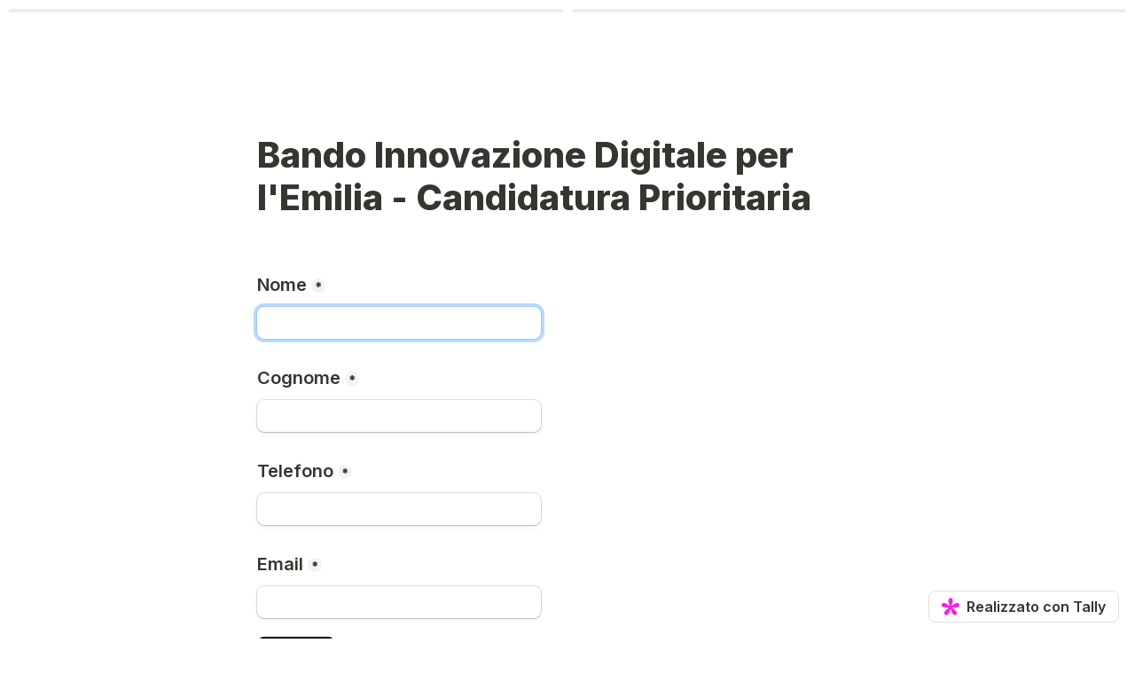

--- FILE ---
content_type: text/html; charset=utf-8
request_url: https://tally.so/r/woB0MP
body_size: 16020
content:
<!DOCTYPE html><html lang="it" translate="yes" data-sentry-element="Html" data-sentry-component="MyDocument" data-sentry-source-file="_document.tsx"><head data-sentry-element="Head" data-sentry-source-file="_document.tsx"><meta charSet="utf-8" data-next-head=""/><meta name="viewport" content="width=device-width, initial-scale=1.0, minimum-scale=1.0" data-sentry-element="meta" data-sentry-source-file="_head.tsx" data-next-head=""/><title data-next-head="">Bando Innovazione Digitale per l&#x27;Emilia - Candidatura Prioritaria</title><meta name="description" content="Realizzato con Tally, il modo più semplice per creare moduli." data-next-head=""/><meta content="noindex,nofollow" name="robots" data-next-head=""/><link rel="canonical" href="https://tally.so/r/woB0MP" data-next-head=""/><link rel="shortcut icon" type="image/png" href="https://tally.so/tally-square.png" data-next-head=""/><link rel="alternate icon" type="image/png" href="https://tally.so/favicon.png" data-next-head=""/><link rel="icon" type="image/svg+xml" href="https://tally.so/favicon.svg" data-next-head=""/><link rel="icon" type="image/x-icon" href="https://tally.so/favicon.ico" data-next-head=""/><meta property="og:type" content="website" data-sentry-element="meta" data-sentry-source-file="_head.tsx" data-next-head=""/><meta property="og:site_name" content="Tally Forms" data-sentry-element="meta" data-sentry-source-file="_head.tsx" data-next-head=""/><meta property="og:url" content="https://tally.so/r/woB0MP" data-sentry-element="meta" data-sentry-source-file="_head.tsx" data-next-head=""/><meta name="title" property="og:title" content="Bando Innovazione Digitale per l&#x27;Emilia - Candidatura Prioritaria" data-sentry-element="meta" data-sentry-source-file="_head.tsx" data-next-head=""/><meta property="og:description" content="Realizzato con Tally, il modo più semplice per creare moduli." data-next-head=""/><meta name="image" property="og:image" content="https://tally.so/images/og.jpg" data-sentry-element="meta" data-sentry-source-file="_head.tsx" data-next-head=""/><meta name="twitter:card" content="summary_large_image" data-sentry-element="meta" data-sentry-source-file="_head.tsx" data-next-head=""/><meta name="twitter:site" content="@TallyForms" data-sentry-element="meta" data-sentry-source-file="_head.tsx" data-next-head=""/><meta name="twitter:title" content="Bando Innovazione Digitale per l&#x27;Emilia - Candidatura Prioritaria" data-sentry-element="meta" data-sentry-source-file="_head.tsx" data-next-head=""/><meta name="twitter:description" content="Realizzato con Tally, il modo più semplice per creare moduli." data-next-head=""/><meta name="twitter:image" content="https://tally.so/images/og.jpg" data-sentry-element="meta" data-sentry-source-file="_head.tsx" data-next-head=""/><link rel="alternate" type="application/json+oembed" href="https://api.tally.so/oembed?url=https%3A%2F%2Ftally.so%2Fr%2FwoB0MP&amp;format=json" title="Bando Innovazione Digitale per l&#x27;Emilia - Candidatura Prioritaria" data-next-head=""/><link rel="preload" href="/_next/static/media/e4af272ccee01ff0-s.p.woff2" as="font" type="font/woff2" crossorigin="anonymous" data-next-font="size-adjust"/><link rel="preload" href="/_next/static/css/795d6e0767877968.css" as="style"/><script noModule="" data-next-head="">window.location.href = "https://tally.so/browser-not-supported.html";</script><link rel="stylesheet" href="/_next/static/css/795d6e0767877968.css" data-n-g=""/><noscript data-n-css=""></noscript><script defer="" noModule="" src="/_next/static/chunks/polyfills-42372ed130431b0a.js"></script><script defer="" src="/_next/static/chunks/56bee0ab-1e7d2d7177b4eabd.js"></script><script defer="" src="/_next/static/chunks/82203-eb7455e16ed666e6.js"></script><script defer="" src="/_next/static/chunks/63366-626af6e5247dece3.js"></script><script defer="" src="/_next/static/chunks/90414.9623595e6dc0c01d.js"></script><script src="/_next/static/chunks/webpack-1fa144c55608b985.js" defer=""></script><script src="/_next/static/chunks/framework-614321e302b536ed.js" defer=""></script><script src="/_next/static/chunks/main-6ed8e4bedff7e4fd.js" defer=""></script><script src="/_next/static/chunks/pages/_app-135f09b6cb99b200.js" defer=""></script><script src="/_next/static/chunks/61202-bd92c842828c11fb.js" defer=""></script><script src="/_next/static/chunks/66170-1615bdf14fe0f8af.js" defer=""></script><script src="/_next/static/chunks/70790-9b7f9882c5a779d6.js" defer=""></script><script src="/_next/static/chunks/50525-d9ec8f9b8e69566f.js" defer=""></script><script src="/_next/static/chunks/2027-3233afaed7ed81c8.js" defer=""></script><script src="/_next/static/chunks/41716-ddcad11d6bd4e2ad.js" defer=""></script><script src="/_next/static/chunks/20596-42788802cde5a64e.js" defer=""></script><script src="/_next/static/chunks/79818-0a612144a00e3b37.js" defer=""></script><script src="/_next/static/chunks/30128-673339cdbf8d5cb4.js" defer=""></script><script src="/_next/static/chunks/83093-0430f1a7b69e18e1.js" defer=""></script><script src="/_next/static/chunks/368-997be7dd09d5b735.js" defer=""></script><script src="/_next/static/chunks/35550-2e9366af806ccfd4.js" defer=""></script><script src="/_next/static/chunks/15761-49395ec039685ce4.js" defer=""></script><script src="/_next/static/chunks/25288-3881c089b866fb33.js" defer=""></script><script src="/_next/static/chunks/pages/r/%5Bid%5D-1b445da8ae0dc40d.js" defer=""></script><script src="/_next/static/rigAC0hX1yyxOinK5aEIZ/_buildManifest.js" defer=""></script><script src="/_next/static/rigAC0hX1yyxOinK5aEIZ/_ssgManifest.js" defer=""></script><style data-styled="" data-styled-version="6.1.24">.leDWoT{animation:bqrFYP 1.618s linear infinite;transform-origin:center;transform:translateZ(0);width:1.2em;height:1.2em;font-size:inherit;}/*!sc*/
data-styled.g1[id="sc-500dd495-0"]{content:"leDWoT,"}/*!sc*/
.ewjlOt{display:inline-flex;flex-shrink:0;align-items:center;justify-content:center;vertical-align:middle;transition:opacity 100ms ease-in-out,color 100ms ease-in-out;font-weight:600;transform:translateZ(0);}/*!sc*/
data-styled.g4[id="sc-a7ae6819-2"]{content:"ewjlOt,"}/*!sc*/
.dkgEvT{font-style:normal;}/*!sc*/
.dkgEvT svg{width:1.2em;height:1.2em;}/*!sc*/
data-styled.g5[id="sc-a7ae6819-3"]{content:"dkgEvT,"}/*!sc*/
.fkYylP{position:absolute;right:0;left:0;bottom:0;top:0;gap:0;opacity:0;pointer-events:none;transform:translateZ(0);}/*!sc*/
data-styled.g6[id="sc-a7ae6819-4"]{content:"fkYylP,"}/*!sc*/
.hgxBUi{position:relative;cursor:pointer;transition:background-color 100ms ease-in-out,border-color 100ms ease-in-out,outline 100ms ease-in-out;line-height:1;display:inline-flex;flex-shrink:0;align-items:center;justify-content:center;text-align:center;vertical-align:middle;text-decoration:none;overflow:hidden;transform:translateZ(0);border:0;outline:none;outline-offset:-1px;height:36px;font-size:15px;border-radius:8px;padding:0 0.9em;gap:0.5em;background:#000000;}/*!sc*/
.hgxBUi:focus,.hgxBUi:focus-visible{outline:4px solid rgba(58, 152, 255, 0.36);}/*!sc*/
.hgxBUi>.sc-a7ae6819-3:first-of-type:first-child{margin-left:-0.15em;margin-right:-0.1em;}/*!sc*/
.hgxBUi>.sc-a7ae6819-3:last-of-type:not(:first-child){margin-right:-0.15em;margin-left:-0.1em;}/*!sc*/
.hgxBUi>.sc-a7ae6819-3:nth-last-child(2):first-child,.hgxBUi>.sc-a7ae6819-3:nth-child(2):last-child{margin-left:-0.3em;margin-right:-0.3em;}/*!sc*/
.hgxBUi>.sc-a7ae6819-2{gap:0.5em;}/*!sc*/
.hgxBUi .sc-a7ae6819-2{color:#FFFFFF;}/*!sc*/
.hgxBUi:hover:not([disabled]){background:#37352F;}/*!sc*/
data-styled.g7[id="sc-a7ae6819-5"]{content:"hgxBUi,"}/*!sc*/
.eoCcpq{width:100%;height:36px;padding:0 10px;box-shadow:rgba(0, 0, 0, 0.12) 0px 1px 1px 0px,rgba(61, 59, 53, 0.16) 0px 0px 0px 1px,rgba(61, 59, 53, 0.08) 0px 2px 5px 0px;border:0;border-radius:8px;outline:none;background-color:rgba(255, 255, 255, 1);color:#37352F;caret-color:#37352F;}/*!sc*/
@media (hover:hover){.eoCcpq:not([disabled]):hover{box-shadow:rgba(0, 0, 0, 0.12) 0px 1px 1px 0px,rgba(61, 59, 53, 0.16) 0px 0px 0px 1px,rgba(61, 59, 53, 0.08) 0px 3px 9px 0px,rgba(61, 59, 53, 0.08) 0px 2px 5px 0px;}}/*!sc*/
.eoCcpq:not([disabled]):focus,.eoCcpq:not([disabled]):focus-within{box-shadow:rgba(58, 152, 255, 0.36) 0px 0px 0px 4px,rgba(61, 59, 53, 0.16) 0px 0px 0px 1px;}/*!sc*/
.eoCcpq::placeholder{color:#bbbab8;}/*!sc*/
data-styled.g28[id="sc-f626b5e8-0"]{content:"eoCcpq,"}/*!sc*/
.Mdqou{position:absolute;top:6px;right:-8px;bottom:auto;left:auto;z-index:1;display:flex;justify-content:center;align-items:center;width:16px;height:16px;min-width:16px;min-height:16px;border-radius:50%;background-color:#f3f3f3;color:#37352F;font-size:14px;font-weight:900;text-align:center;cursor:pointer;}/*!sc*/
.Mdqou >span{position:relative;top:2px;}/*!sc*/
.Mdqou.hidden{visibility:hidden;}/*!sc*/
data-styled.g197[id="sc-e45d4ad7-0"]{content:"Mdqou,"}/*!sc*/
.gNmpbA{font-size:2.5rem;font-weight:800;line-height:1.2;padding-bottom:2.5rem;margin:0;}/*!sc*/
@media (max-width:758px){.gNmpbA{padding-bottom:2rem;font-size:2rem;}}/*!sc*/
data-styled.g200[id="sc-9bd97dab-0"]{content:"gNmpbA,"}/*!sc*/
.kFZfQP{width:100%;max-width:700px;margin:0 auto;}/*!sc*/
@media (max-width:758px){.kFZfQP{max-width:500px;max-width:min(700px,calc(100vw - 2 * 25px));}}/*!sc*/
data-styled.g211[id="sc-a1632dc4-2"]{content:"kFZfQP,"}/*!sc*/
.ljBBxi{position:relative;display:inline-block;max-width:320px;width:100%;}/*!sc*/
.ljBBxi .content-editable-block,.ljBBxi input:placeholder-shown{overflow:hidden;white-space:nowrap;text-overflow:ellipsis;}/*!sc*/
@media (max-width: 758px){.ljBBxi{min-width:100%;}}/*!sc*/
data-styled.g212[id="sc-a1632dc4-3"]{content:"ljBBxi,"}/*!sc*/
.hBeBCz{position:relative;margin-bottom:10px;}/*!sc*/
data-styled.g213[id="sc-840da2ce-0"]{content:"hBeBCz,"}/*!sc*/
.cKulzQ{position:relative;display:inline-flex;padding-top:1.25rem;padding-bottom:0.625rem;}/*!sc*/
.cKulzQ.required-indicator-position-fallback .tally-required-indicator{position:relative;left:auto;right:auto;margin-left:5px;}/*!sc*/
.cKulzQ.required-indicator-position-fallback h3{padding-right:0px;}/*!sc*/
data-styled.g223[id="sc-a38adde6-1"]{content:"cKulzQ,"}/*!sc*/
.ihGeVJ{margin:0;font-size:1.25rem;font-weight:600;line-height:1.25;padding-right:5px;}/*!sc*/
.ihGeVJ:empty{padding-right:0px;}/*!sc*/
@media (max-width:758px){.ihGeVJ{font-size:1.125rem;}}/*!sc*/
data-styled.g224[id="sc-a38adde6-2"]{content:"ihGeVJ,"}/*!sc*/
.hGLLZo a:not(.unstyled){color:#0070D7;cursor:pointer;border-bottom:1px solid #0070D7;text-decoration:none;font-weight:500;}/*!sc*/
@media (hover: hover){.hGLLZo a:not(.unstyled):hover{color:#0066d6;border-bottom:1px solid #0066d6;}}/*!sc*/
.hGLLZo span.mention:empty{border-bottom:2px solid #bbbab8;}/*!sc*/
.hGLLZo span.mention:empty::before{content:'                    ';}/*!sc*/
data-styled.g240[id="sc-8ffe308f-0"]{content:"hGLLZo,"}/*!sc*/
.kZgBDR{padding:1px 0;white-space:pre-wrap;word-break:break-word;}/*!sc*/
.kZgBDR:empty{padding:0;}/*!sc*/
data-styled.g243[id="sc-8ffe308f-3"]{content:"kZgBDR,"}/*!sc*/
.dDbLsu{display:flex;justify-content:space-between;margin:10px 0;}/*!sc*/
.dDbLsu button:nth-child(2),.dDbLsu .tally-powered{margin-left:10px;}/*!sc*/
.dDbLsu >div{display:flex;min-width:0;}/*!sc*/
data-styled.g257[id="sc-325cf3c1-3"]{content:"dDbLsu,"}/*!sc*/
.ccfTKN{flex:1;display:flex;flex-direction:column;margin-top:150px;margin-bottom:50px;}/*!sc*/
.ccfTKN progress{position:absolute;left:-10000px;top:auto;width:1px;height:1px;overflow:hidden;}/*!sc*/
.ccfTKN .sc-325cf3c1-2 button{background:none!important;padding:0;}/*!sc*/
@media (hover:hover){.ccfTKN .sc-325cf3c1-2 button:hover{background:none!important;}}/*!sc*/
.ccfTKN .tally-context-menu{font-family:var(--font-family),sans-serif;}/*!sc*/
.ccfTKN.tally-ranking-option-dragging .tally-ranking-option-dropzone{display:block;}/*!sc*/
@media (max-width: 758px){.ccfTKN{margin-top:50px;}}/*!sc*/
data-styled.g258[id="sc-325cf3c1-4"]{content:"ccfTKN,"}/*!sc*/
.cQWYKF{display:flex;background:#ffffff;direction:ltr;overflow-x:hidden;}/*!sc*/
data-styled.g540[id="sc-83c2932-0"]{content:"cQWYKF,"}/*!sc*/
.iEvrKf{display:flex;flex-direction:column;width:100%;height:auto;min-height:100vh;}/*!sc*/
data-styled.g541[id="sc-83c2932-1"]{content:"iEvrKf,"}/*!sc*/
.cftlav{position:relative;direction:ltr;}/*!sc*/
.cftlav .tally-context-menu{width:100%;max-height:400px;}/*!sc*/
.cftlav input{padding-right:89px;}/*!sc*/
.cftlav .sc-184168b3-0{background-color:transparent;}/*!sc*/
data-styled.g695[id="sc-184168b3-1"]{content:"cftlav,"}/*!sc*/
html{line-height:1.15;-webkit-text-size-adjust:100%;}/*!sc*/
body{margin:0;}/*!sc*/
main{display:block;}/*!sc*/
h1{font-size:2em;margin:0.67em 0;}/*!sc*/
hr{box-sizing:content-box;height:0;overflow:visible;}/*!sc*/
pre{font-family:monospace,monospace;font-size:1em;}/*!sc*/
a{background-color:transparent;}/*!sc*/
abbr[title]{border-bottom:none;text-decoration:underline;text-decoration:underline dotted;}/*!sc*/
b,strong{font-weight:bolder;}/*!sc*/
code,kbd,samp{font-family:monospace,monospace;font-size:1em;}/*!sc*/
small{font-size:80%;}/*!sc*/
sub,sup{font-size:75%;line-height:0;position:relative;vertical-align:baseline;}/*!sc*/
sub{bottom:-0.25em;}/*!sc*/
sup{top:-0.5em;}/*!sc*/
img{border-style:none;}/*!sc*/
button,input,optgroup,select,textarea{font-family:inherit;font-size:100%;line-height:1.15;margin:0;}/*!sc*/
button,input{overflow:visible;}/*!sc*/
button,select{text-transform:none;}/*!sc*/
button,[type='button'],[type='reset'],[type='submit']{-webkit-appearance:button;}/*!sc*/
button{border-style:none;padding:0;}/*!sc*/
fieldset{padding:0.35em 0.75em 0.625em;}/*!sc*/
legend{box-sizing:border-box;color:inherit;display:table;max-width:100%;padding:0;white-space:normal;}/*!sc*/
progress{vertical-align:baseline;}/*!sc*/
textarea{overflow:auto;}/*!sc*/
[type='checkbox'],[type='radio']{box-sizing:border-box;padding:0;}/*!sc*/
[type='number']::-webkit-inner-spin-button,[type='number']::-webkit-outer-spin-button{height:auto;}/*!sc*/
[type='search']{-webkit-appearance:textfield;outline-offset:-2px;}/*!sc*/
[type='search']::-webkit-search-decoration{-webkit-appearance:none;}/*!sc*/
::-webkit-file-upload-button{-webkit-appearance:button;font:inherit;}/*!sc*/
details{display:block;}/*!sc*/
summary{display:list-item;}/*!sc*/
template{display:none;}/*!sc*/
[hidden]{display:none;}/*!sc*/
html{box-sizing:border-box;text-rendering:optimizelegibility;text-size-adjust:100%;-webkit-font-smoothing:antialiased;-moz-osx-font-smoothing:grayscale;color:#37352F;font-size:16px;}/*!sc*/
body{--font-family:'Inter','Inter Fallback';font-family:var(--font-family),sans-serif;font-size:16px;}/*!sc*/
*,*:before,*:after{box-sizing:inherit;padding:0;margin:0;}/*!sc*/
[role='button'],input[type='submit'],input[type='reset'],input[type='button'],button{-webkit-box-sizing:border-box;-moz-box-sizing:border-box;box-sizing:border-box;}/*!sc*/
html,body,[id='__next']{height:100%;width:100%;}/*!sc*/
[id='__next']{height:auto;min-height:100%;}/*!sc*/
input,select,textarea{-webkit-appearance:none;}/*!sc*/
.selecto-selection{border:0!important;background:#0070D750!important;}/*!sc*/
data-styled.g1117[id="sc-global-kAQlSW1"]{content:"sc-global-kAQlSW1,"}/*!sc*/
@keyframes bqrFYP{0%{transform:rotate(0deg);}100%{transform:rotate(360deg);}}/*!sc*/
data-styled.g1118[id="sc-keyframes-bqrFYP"]{content:"bqrFYP,"}/*!sc*/
</style></head><body data-iframe-size="true"><div id="__next"><div class="sc-83c2932-0 cQWYKF tally-app" data-sentry-element="Container" data-sentry-source-file="index.tsx"><main data-sentry-element="Content" data-sentry-source-file="index.tsx" class="sc-83c2932-1 iEvrKf"><section class="sc-a1632dc4-2 sc-325cf3c1-4 kFZfQP ccfTKN tally-page tally-page-1" data-sentry-element="Content" data-sentry-source-file="index.tsx"><form><progress max="3" value="1">Pagina 1 di 3</progress><div data-sentry-element="Container" data-sentry-component="FormBlocks" data-sentry-source-file="index.tsx" class="sc-8ffe308f-0 hGLLZo"><div class="sc-8ffe308f-3 kZgBDR tally-block tally-block-form-title tally-block-bf01b38c-9640-4ba2-af85-436d4ad88cbb" data-block-type="FORM_TITLE" data-block-id="bf01b38c-9640-4ba2-af85-436d4ad88cbb" data-sentry-element="BlockContainer" data-sentry-component="renderBlock" data-sentry-source-file="index.tsx"><h1 data-sentry-element="Container" data-sentry-component="FormTitleBlock" data-sentry-source-file="index.tsx" class="sc-9bd97dab-0 gNmpbA">Bando Innovazione Digitale per l'Emilia - Candidatura Prioritaria</h1></div><div class="sc-8ffe308f-3 kZgBDR tally-block tally-block-title tally-block-3b99dbaa-cbd2-4c40-bb3b-0de34d9031da" data-block-type="TITLE" data-block-id="3b99dbaa-cbd2-4c40-bb3b-0de34d9031da" data-sentry-element="BlockContainer" data-sentry-component="renderBlock" data-sentry-source-file="index.tsx"><div data-sentry-element="Container" data-sentry-component="TitleBlock" data-sentry-source-file="index.tsx" class="sc-a38adde6-0 joEvQK"><div class="sc-a38adde6-1 cKulzQ title-content" data-sentry-element="ContentWrapper" data-sentry-source-file="index.tsx"><h3 data-sentry-element="Content" data-sentry-source-file="index.tsx" class="sc-a38adde6-2 ihGeVJ">Nome</h3><div aria-hidden="true" class="sc-e45d4ad7-0 Mdqou tally-required-indicator hidden" data-sentry-element="Container" data-sentry-component="RequiredIndicator" data-sentry-source-file="index.tsx"><span>*</span></div></div></div></div><div class="sc-8ffe308f-3 kZgBDR tally-block tally-block-input-text tally-block-ab86f361-b0c4-4582-997a-e92ebeff9333" data-block-type="INPUT_TEXT" data-block-id="ab86f361-b0c4-4582-997a-e92ebeff9333" data-sentry-element="BlockContainer" data-sentry-component="renderBlock" data-sentry-source-file="index.tsx"><div data-sentry-element="Container" data-sentry-component="InputTextBlock" data-sentry-source-file="text.tsx" class="sc-840da2ce-0 hBeBCz"><div data-sentry-element="Content" data-sentry-source-file="text.tsx" class="sc-a1632dc4-3 sc-840da2ce-1 ljBBxi"><input id="cae68823-7cfc-4db5-905f-73fcda2a730e" type="text" placeholder="" required="" aria-label="Nome" aria-required="true" aria-invalid="false" data-sentry-element="Input" data-sentry-source-file="text.tsx" class="sc-f626b5e8-0 eoCcpq" value=""/></div></div></div><div class="sc-8ffe308f-3 kZgBDR tally-block tally-block-title tally-block-40dcbafd-984f-426d-9dcd-e2a2a852a19a" data-block-type="TITLE" data-block-id="40dcbafd-984f-426d-9dcd-e2a2a852a19a" data-sentry-element="BlockContainer" data-sentry-component="renderBlock" data-sentry-source-file="index.tsx"><div data-sentry-element="Container" data-sentry-component="TitleBlock" data-sentry-source-file="index.tsx" class="sc-a38adde6-0 joEvQK"><div class="sc-a38adde6-1 cKulzQ title-content" data-sentry-element="ContentWrapper" data-sentry-source-file="index.tsx"><h3 data-sentry-element="Content" data-sentry-source-file="index.tsx" class="sc-a38adde6-2 ihGeVJ">Cognome</h3><div aria-hidden="true" class="sc-e45d4ad7-0 Mdqou tally-required-indicator hidden" data-sentry-element="Container" data-sentry-component="RequiredIndicator" data-sentry-source-file="index.tsx"><span>*</span></div></div></div></div><div class="sc-8ffe308f-3 kZgBDR tally-block tally-block-input-text tally-block-8580610c-5840-4c4f-91d8-256990c9e358" data-block-type="INPUT_TEXT" data-block-id="8580610c-5840-4c4f-91d8-256990c9e358" data-sentry-element="BlockContainer" data-sentry-component="renderBlock" data-sentry-source-file="index.tsx"><div data-sentry-element="Container" data-sentry-component="InputTextBlock" data-sentry-source-file="text.tsx" class="sc-840da2ce-0 hBeBCz"><div data-sentry-element="Content" data-sentry-source-file="text.tsx" class="sc-a1632dc4-3 sc-840da2ce-1 ljBBxi"><input id="02c3d399-ce48-4e46-b680-1b02eec839ad" type="text" placeholder="" required="" aria-label="Cognome" aria-required="true" aria-invalid="false" data-sentry-element="Input" data-sentry-source-file="text.tsx" class="sc-f626b5e8-0 eoCcpq" value=""/></div></div></div><div class="sc-8ffe308f-3 kZgBDR tally-block tally-block-title tally-block-d88a16c8-4aaa-4aac-af03-de0f4c35f37d" data-block-type="TITLE" data-block-id="d88a16c8-4aaa-4aac-af03-de0f4c35f37d" data-sentry-element="BlockContainer" data-sentry-component="renderBlock" data-sentry-source-file="index.tsx"><div data-sentry-element="Container" data-sentry-component="TitleBlock" data-sentry-source-file="index.tsx" class="sc-a38adde6-0 joEvQK"><div class="sc-a38adde6-1 cKulzQ title-content" data-sentry-element="ContentWrapper" data-sentry-source-file="index.tsx"><h3 data-sentry-element="Content" data-sentry-source-file="index.tsx" class="sc-a38adde6-2 ihGeVJ">Telefono</h3><div aria-hidden="true" class="sc-e45d4ad7-0 Mdqou tally-required-indicator hidden" data-sentry-element="Container" data-sentry-component="RequiredIndicator" data-sentry-source-file="index.tsx"><span>*</span></div></div></div></div><div class="sc-8ffe308f-3 kZgBDR tally-block tally-block-input-phone-number tally-block-a6be2dc8-ced0-45fa-8e93-21c62ecbcfba" data-block-type="INPUT_PHONE_NUMBER" data-block-id="a6be2dc8-ced0-45fa-8e93-21c62ecbcfba" data-sentry-element="BlockContainer" data-sentry-component="renderBlock" data-sentry-source-file="index.tsx"><div data-sentry-element="Container" data-sentry-component="InputPhoneNumberBlock" data-sentry-source-file="phone-number.tsx" class="sc-840da2ce-0 hBeBCz"><div data-sentry-element="Content" data-sentry-source-file="phone-number.tsx" class="sc-a1632dc4-3 sc-840da2ce-1 ljBBxi"><div data-sentry-element="Container" data-sentry-component="InputPhoneNumber" data-sentry-source-file="index.tsx" class="sc-184168b3-1 cftlav"><input id="6e71dd80-2b4d-425a-b7b5-04e694f7fbd6" placeholder="" required="" autoComplete="tel" aria-label="Telefono" aria-required="true" aria-invalid="false" type="tel" data-sentry-element="Input" data-sentry-source-file="index.tsx" class="sc-f626b5e8-0 eoCcpq" value=""/></div></div></div></div><div class="sc-8ffe308f-3 kZgBDR tally-block tally-block-title tally-block-ac502235-3c9a-466c-aeb3-9ea76d5fbb77" data-block-type="TITLE" data-block-id="ac502235-3c9a-466c-aeb3-9ea76d5fbb77" data-sentry-element="BlockContainer" data-sentry-component="renderBlock" data-sentry-source-file="index.tsx"><div data-sentry-element="Container" data-sentry-component="TitleBlock" data-sentry-source-file="index.tsx" class="sc-a38adde6-0 joEvQK"><div class="sc-a38adde6-1 cKulzQ title-content" data-sentry-element="ContentWrapper" data-sentry-source-file="index.tsx"><h3 data-sentry-element="Content" data-sentry-source-file="index.tsx" class="sc-a38adde6-2 ihGeVJ">Email</h3><div aria-hidden="true" class="sc-e45d4ad7-0 Mdqou tally-required-indicator hidden" data-sentry-element="Container" data-sentry-component="RequiredIndicator" data-sentry-source-file="index.tsx"><span>*</span></div></div></div></div><div class="sc-8ffe308f-3 kZgBDR tally-block tally-block-input-email tally-block-01f03104-2a3a-474f-ba59-ef441d8a25ad" data-block-type="INPUT_EMAIL" data-block-id="01f03104-2a3a-474f-ba59-ef441d8a25ad" data-sentry-element="BlockContainer" data-sentry-component="renderBlock" data-sentry-source-file="index.tsx"><div data-sentry-element="Container" data-sentry-component="InputEmailBlock" data-sentry-source-file="index.tsx" class="sc-840da2ce-0 hBeBCz"><div data-sentry-element="Content" data-sentry-source-file="index.tsx" class="sc-a1632dc4-3 sc-840da2ce-1 ljBBxi"><input id="533d4735-45c7-4188-84e9-a4ee28e78a6c" type="email" placeholder="" required="" autoComplete="email" aria-label="Email" aria-required="true" aria-invalid="false" mode="respond" data-sentry-element="Input" data-sentry-source-file="index.tsx" class="sc-f626b5e8-0 eoCcpq" value=""/></div></div></div></div><div class="sc-325cf3c1-3 dDbLsu tally-submit-button"><div><button type="submit" tabindex="0" class="sc-a7ae6819-5 hgxBUi"><span class="sc-a7ae6819-2 ewjlOt">Avanti</span><i aria-hidden="true" class="sc-a7ae6819-2 sc-a7ae6819-3 ewjlOt dkgEvT"><svg xmlns="http://www.w3.org/2000/svg" width="24" height="24" viewBox="0 0 24 24" fill="none" stroke="currentColor" stroke-width="2" stroke-linecap="round" stroke-linejoin="round" class="lucide lucide-arrow-right" aria-hidden="true"><path d="M5 12h14"></path><path d="m12 5 7 7-7 7"></path></svg></i><span aria-hidden="true" class="sc-a7ae6819-2 sc-a7ae6819-4 ewjlOt fkYylP"><svg xmlns="http://www.w3.org/2000/svg" width="24" height="24" viewBox="0 0 24 24" fill="none" stroke="currentColor" stroke-width="2" stroke-linecap="round" stroke-linejoin="round" class="lucide lucide-loader sc-500dd495-0 leDWoT activity-indicator" aria-hidden="true" data-sentry-element="Loader" data-sentry-component="ActivityIndicator" data-sentry-source-file="index.tsx"><path d="M12 2v4"></path><path d="m16.2 7.8 2.9-2.9"></path><path d="M18 12h4"></path><path d="m16.2 16.2 2.9 2.9"></path><path d="M12 18v4"></path><path d="m4.9 19.1 2.9-2.9"></path><path d="M2 12h4"></path><path d="m4.9 4.9 2.9 2.9"></path></svg></span></button></div><div></div></div></form></section></main></div></div><script id="__NEXT_DATA__" type="application/json">{"props":{"pageProps":{"translations":{"label.required":"Obbligatoria","label.submit":"Invia","label.next":"Avanti","label.your-email":"La tua email","label.cardholder-name":"Nome sulla carta","label.loading":"Caricamento...","label.pay":"Paga","label.uploading":"Caricamento...","label.signature":"Firma","label.hour":"Ora","label.minutes":"Minuti","label.clear":"Cancellare","label.country":"Paese","label.delete":"Elimina","label.image":"Immagine","label.audio":"Audio","label.video":"Video","label.password":"Password","label.continue":"Continua","label.find-option":"Trova un'opzione","label.back":"Indietro","label.verify":"Verifica","label.verification-code":"Codice di verifica","error.title":"Ops, qualcosa non va!","error.description":"Attendi un attimo e riprova. Se l'errore persiste, contattaci.","error.button":"Aggiorna la pagina","error.404.title":"Ops, la pagina non è stata trovata!","error.404.description":"Questa pagina non esiste. Se pensi che qualcosa non vada, contattaci.","error.404.button":"Torna alla Home","form.error.REQUIRED":"Inserisci un valore","form.error.PAYMENT_REQUIRED":"Completa il pagamento prima di poter procedere","form.error.SHOULD_BE_VALID_VALUE":"Inserisci un valore valido","form.error.SHOULD_BE_VALID_FORMAT":"Inserisci un valore valido","form.error.SHOULD_BE_EMAIL":"Inserisci un'e-mail valida","form.error.SHOULD_BE_PHONE_NUMBER":"Si prega di inserire un numero di telefono valido","form.error.SHOULD_BE_URL":"Inserisci un sito Web valido","form.error.SHOULD_BE_DOMAIN_HOST":"Inserisci un host di dominio valido, ad esempio example.com, survey.example.com","form.error.SHOULD_BE_MIN_CHARS":"Il valore deve avere minimo {{constraint}} caratteri","form.error.SHOULD_BE_MAX_CHARS":"Il valore deve avere massimo {{constraint}} caratteri","form.error.SHOULD_BE_MIN_NUMBER":"Il numero deve essere minimo {{constraint}}","form.error.SHOULD_BE_MAX_NUMBER":"Il numero deve essere al massimo {{constraint}}","form.error.SHOULD_BE_BETWEEN_NUMBERS":"Il numero deve averne tra {{constraint.0}} e {{constraint.1}}","form.error.SHOULD_BE_BEFORE_DATE":"La data deve essere precedente al {{constraint}}","form.error.SHOULD_BE_AFTER_DATE":"La data deve essere successiva al {{constraint}}","form.error.SHOULD_BE_BETWEEN_DATES":"La data deve essere tra il {{constraint.0}} e il {{constraint.1}}","form.error.SHOULD_BE_ONE_OF_SPECIFIC_DATES":"La data deve essere una delle date specificate","form.error.SHOULD_HAVE_MIN_ARRAY_LENGTH":"Minimo di {{constraint}} richiesto","form.error.SHOULD_HAVE_MAX_ARRAY_LENGTH":"Massimo di {{constraint}} richiesto","form.error.SHOULD_SOLVE_CAPTCHA":"Completa il Captcha prima di poter procedere","form.error.OPTION_REQUIRED":"Seleziona un'opzione","form.error.VALUE_REQUIRED":"Seleziona un valore","form.error.SIGNATURE_REQUIRED":"Firma","form.error.FILE_REQUIRED":"Carica un file","form.error.RANKING_REQUIRED":"Si prega di classificare tutte le opzioni","form.error.PAYMENT_MINIMUM_AMOUNT":"I pagamenti inferiori a {{prefix}}{{amount}}{{suffix}} non possono essere elaborati","form.error.SHOULD_FINISH_UPLOAD":"Attendi il caricamento di tutti i file","form.error.MATRIX_REQUIRED":"Seleziona un'opzione da ogni riga","form.error.EMAIL_VERIFICATION_REQUIRED":"Si prega di verificare l'indirizzo email","title.form":"Modulo - Tally","error.GENERAL":"Qualcosa è andato storto, prova ancora. Se non funziona, contattaci hello@tally.so.","error.NETWORK_ERROR":"Uh oh, we couldn't reach the server. Please try again, if the error persists contact us hello@tally.so.","description.respond":"Realizzato con Tally, il modo più semplice per creare moduli.","form-builder.file-upload.title":"Fai clic per scegliere un file o trascinalo qui","form-builder.file-upload.description":"Limite dimensioni: {{size}} {{unit}}","form-builder.file-upload.add-multiple":"Carica un altro file","form-builder.file-upload.file-too-large-error":"Il file selezionato supera il limite di file di {{size}} {{unit}}.","form-builder.file-upload.KB":"KB","form-builder.file-upload.MB":"MB","form-builder.file-upload.GB":"GB","form-builder.file-upload.accepted-file-types":"Accetta {{types}} file","stripe.connect-paid.title":"Pagamento ricevuto","form-respond.unlock-form.title":"Autenticazione richiesta","form-respond.unlock-form.description":"Questa pagina è protetta.","form-respond.unlock-form.wrong-password":"La password fornita non è stata accettata.","form-respond.verify-email.verification-code-sent":"Un codice di verifica è stato inviato alla tua casella di posta.","form-respond.verify-email.no-code-received_one":"Non hai ricevuto il codice? Reinvia tra 1 secondo.","form-respond.verify-email.no-code-received_other":"Non hai ricevuto il codice? Reinvia tra {{count}} secondi.","form-respond.verify-email.no-code-received_zero":"Non hai ricevuto il codice? \u003c0\u003eReinvia\u003c/0\u003e.","form-respond.verify-email.error.REQUEST_CODE_ERROR":"Impossibile richiedere un codice di verifica. Per favore riprova più tardi.","form-respond.verify-email.error.INVALID_CODE":"Il codice inserito non è corretto. Per favore riprova.","form-respond.verify-email.error.VALIDATE_CODE_ERROR":"Impossibile convalidare il codice. Per favore riprova più tardi.","form-respond.thank-you-page.title":"Grazie per aver compilato questo modulo!","form-respond.thank-you-page.description":"Realizzato con Tally, il modo più semplice per creare moduli gratuitamente.","form-respond.thank-you-page.create-button":"Crea il tuo modulo","form-respond.powered-by-tally":"Powered by Tally","form-respond.made-with-tally":"Realizzato con Tally","form-respond.made-with-tally-icon":"Realizzato con \u003cicon/\u003e Tally","form-respond.progress":"Pagina {{page}} di {{pages}}","form-respond.rating":"{{value}} stelle","form-respond.closed.title":"Questo modulo è chiuso","form-respond.closed.description":"Il modulo non può ricevere nuove risposte in questo momento.","form-respond.not-submitted-data-warning":"Sei sicuro di voler lasciare questa pagina?","form-respond.multi-select.empty-results":"Nessun risultato","form-respond.pay-disclaimer":"L'importo verrà addebitato sulla tua carta di credito quando fai clic sul pulsante “{{buttonText}}”.\u003cbr/\u003eIl pagamento è gestito da Stripe.","form-respond.other-option-input":"Scrivi la tua risposta","form-respond.unique-submission-conflict.title":"Invio del modulo non accettato","form-respond.unique-submission-conflict.description":"Sembra che tu abbia già compilato questo modulo. Per evitare voci duplicate, è consentita una sola invio per partecipante.","form-builder.wallet-connect.email-option":"Opzione email","form-builder.wallet-connect.social-option":"Opzioni social","form-builder.wallet-connect.caip-format":"Formato indirizzo CAIP-2","form-respond.wallet-connect.connect":"Connetti portafoglio","form-respond.wallet-connect.disconnect":"Disconnetti portafoglio","form-respond.wallet-connect.error.REQUIRED":"Per favore connetti il tuo portafoglio per continuare","email.unsubscribe.title":"Disiscrizione avvenuta con successo, ora puoi chiudere questa finestra","email.input-verify.subject":"Verifica il tuo indirizzo email","email.input-verify.preheader":"Inserisci questo codice a 6 cifre nel tuo browser","email.input-verify.title":"Il tuo codice di verifica","email.input-verify.text.0":"Per verificare che questo indirizzo email ti appartenga, utilizza questo codice:","email.input-verify.text.1":"Questo codice scadrà un'ora dopo l'invio di questa email. Se non hai fatto questa richiesta, puoi ignorare questa email.","json.countries":"{\"AD\":\"Andorra\",\"AE\":\"Emirati Arabi Uniti\",\"AF\":\"Afghanistan\",\"AG\":\"Antigua e Barbuda\",\"AI\":\"Anguilla\",\"AL\":\"Albania\",\"AM\":\"Armenia\",\"AO\":\"Angola\",\"AQ\":\"Antartide\",\"AR\":\"Argentina\",\"AS\":\"Samoa Americane\",\"AT\":\"Austria\",\"AU\":\"Australia\",\"AW\":\"Aruba\",\"AX\":\"Isole Åland\",\"AZ\":\"Azerbaigian\",\"BA\":\"Bosnia ed Erzegovina\",\"BB\":\"Barbados\",\"BD\":\"Bangladesh\",\"BE\":\"Belgio\",\"BF\":\"Burkina Faso\",\"BG\":\"Bulgaria\",\"BH\":\"Bahrain\",\"BI\":\"Burundi\",\"BJ\":\"Benin\",\"BL\":\"Saint Barthélemy\",\"BM\":\"Bermuda\",\"BN\":\"Brunei\",\"BO\":\"Bolivia\",\"BQ\":\"Bonaire, Sint Eustatius e Saba\",\"BR\":\"Brasile\",\"BS\":\"Bahamas\",\"BT\":\"Bhutan\",\"BV\":\"Isola Bouvet\",\"BW\":\"Botswana\",\"BY\":\"Bielorussia\",\"BZ\":\"Belize\",\"CA\":\"Canada\",\"CC\":\"Isole Cocos\",\"CD\":\"Repubblica Democratica del Congo\",\"CF\":\"Repubblica Centrafricana\",\"CG\":\"Congo\",\"CH\":\"Svizzera\",\"CI\":\"Costa d'Avorio\",\"CK\":\"Isole Cook\",\"CL\":\"Cile\",\"CM\":\"Camerun\",\"CN\":\"Cina\",\"CO\":\"Colombia\",\"CR\":\"Costa Rica\",\"CU\":\"Cuba\",\"CV\":\"Capo Verde\",\"CW\":\"Curaçao\",\"CX\":\"Isola di Natale\",\"CY\":\"Cipro\",\"CZ\":\"Cechia\",\"DE\":\"Germania\",\"DJ\":\"Gibuti\",\"DK\":\"Danimarca\",\"DM\":\"Dominica\",\"DO\":\"Repubblica Dominicana\",\"DZ\":\"Algeria\",\"EC\":\"Ecuador\",\"EE\":\"Estonia\",\"EG\":\"Egitto\",\"EH\":\"Sahara Occidentale\",\"ER\":\"Eritrea\",\"ES\":\"Spagna\",\"ET\":\"Etiopia\",\"FI\":\"Finlandia\",\"FJ\":\"Figi\",\"FK\":\"Isole Falkland\",\"FM\":\"Micronesia\",\"FO\":\"Isole Faroe\",\"FR\":\"Francia\",\"GA\":\"Gabon\",\"GB\":\"Regno Unito\",\"GD\":\"Grenada\",\"GE\":\"Georgia\",\"GF\":\"Guyana Francese\",\"GG\":\"Guernsey\",\"GH\":\"Ghana\",\"GI\":\"Gibilterra\",\"GL\":\"Groenlandia\",\"GM\":\"Gambia\",\"GN\":\"Guinea\",\"GP\":\"Guadalupa\",\"GQ\":\"Guinea Equatoriale\",\"GR\":\"Grecia\",\"GS\":\"Georgia del Sud e Isole Sandwich Australi\",\"GT\":\"Guatemala\",\"GU\":\"Guam\",\"GW\":\"Guinea-Bissau\",\"GY\":\"Guyana\",\"HK\":\"Hong Kong\",\"HM\":\"Isole Heard e McDonald\",\"HN\":\"Honduras\",\"HR\":\"Croazia\",\"HT\":\"Haiti\",\"HU\":\"Ungheria\",\"ID\":\"Indonesia\",\"IE\":\"Irlanda\",\"IL\":\"Israele\",\"IM\":\"Isola di Man\",\"IN\":\"India\",\"IO\":\"Territorio Britannico dell'Oceano Indiano\",\"IQ\":\"Iraq\",\"IR\":\"Iran\",\"IS\":\"Islanda\",\"IT\":\"Italia\",\"JE\":\"Jersey\",\"JM\":\"Giamaica\",\"JO\":\"Giordania\",\"JP\":\"Giappone\",\"KE\":\"Kenya\",\"KG\":\"Kirghizistan\",\"KH\":\"Cambogia\",\"KI\":\"Kiribati\",\"KM\":\"Comore\",\"KN\":\"Saint Kitts e Nevis\",\"KP\":\"Corea del Nord\",\"KR\":\"Corea del Sud\",\"KW\":\"Kuwait\",\"KY\":\"Isole Cayman\",\"KZ\":\"Kazakistan\",\"LA\":\"Laos\",\"LB\":\"Libano\",\"LC\":\"Santa Lucia\",\"LI\":\"Liechtenstein\",\"LK\":\"Sri Lanka\",\"LR\":\"Liberia\",\"LS\":\"Lesotho\",\"LT\":\"Lituania\",\"LU\":\"Lussemburgo\",\"LV\":\"Lettonia\",\"LY\":\"Libia\",\"MA\":\"Marocco\",\"MC\":\"Monaco\",\"MD\":\"Moldavia\",\"ME\":\"Montenegro\",\"MF\":\"Saint Martin\",\"MG\":\"Madagascar\",\"MH\":\"Isole Marshall\",\"MK\":\"Macedonia del Nord\",\"ML\":\"Mali\",\"MM\":\"Myanmar\",\"MN\":\"Mongolia\",\"MO\":\"Macao\",\"MP\":\"Isole Marianne Settentrionali\",\"MQ\":\"Martinica\",\"MR\":\"Mauritania\",\"MS\":\"Montserrat\",\"MT\":\"Malta\",\"MU\":\"Mauritius\",\"MV\":\"Maldive\",\"MW\":\"Malawi\",\"MX\":\"Messico\",\"MY\":\"Malesia\",\"MZ\":\"Mozambico\",\"NA\":\"Namibia\",\"NC\":\"Nuova Caledonia\",\"NE\":\"Niger\",\"NF\":\"Isola Norfolk\",\"NG\":\"Nigeria\",\"NI\":\"Nicaragua\",\"NL\":\"Paesi Bassi\",\"NO\":\"Norvegia\",\"NP\":\"Nepal\",\"NR\":\"Nauru\",\"NU\":\"Niue\",\"NZ\":\"Nuova Zelanda\",\"OM\":\"Oman\",\"PA\":\"Panama\",\"PE\":\"Perù\",\"PF\":\"Polinesia Francese\",\"PG\":\"Papua Nuova Guinea\",\"PH\":\"Filippine\",\"PK\":\"Pakistan\",\"PL\":\"Polonia\",\"PM\":\"Saint Pierre e Miquelon\",\"PN\":\"Isole Pitcairn\",\"PR\":\"Porto Rico\",\"PS\":\"Palestina\",\"PT\":\"Portogallo\",\"PW\":\"Palau\",\"PY\":\"Paraguay\",\"QA\":\"Qatar\",\"RE\":\"Riunione\",\"RO\":\"Romania\",\"RS\":\"Serbia\",\"RU\":\"Russia\",\"RW\":\"Ruanda\",\"SA\":\"Arabia Saudita\",\"SB\":\"Isole Salomone\",\"SC\":\"Seychelles\",\"SD\":\"Sudan\",\"SE\":\"Svezia\",\"SG\":\"Singapore\",\"SH\":\"Sant'Elena\",\"SI\":\"Slovenia\",\"SJ\":\"Svalbard e Jan Mayen\",\"SK\":\"Slovacchia\",\"SL\":\"Sierra Leone\",\"SM\":\"San Marino\",\"SN\":\"Senegal\",\"SO\":\"Somalia\",\"SR\":\"Suriname\",\"SS\":\"Sud Sudan\",\"ST\":\"São Tomé e Príncipe\",\"SV\":\"El Salvador\",\"SX\":\"Sint Maarten\",\"SY\":\"Siria\",\"SZ\":\"Eswatini\",\"TC\":\"Isole Turks e Caicos\",\"TD\":\"Ciad\",\"TF\":\"Terre Australi e Antartiche Francesi\",\"TG\":\"Togo\",\"TH\":\"Thailandia\",\"TJ\":\"Tagikistan\",\"TK\":\"Tokelau\",\"TL\":\"Timor Est\",\"TM\":\"Turkmenistan\",\"TN\":\"Tunisia\",\"TO\":\"Tonga\",\"TR\":\"Turchia\",\"TT\":\"Trinidad e Tobago\",\"TV\":\"Tuvalu\",\"TW\":\"Taiwan\",\"TZ\":\"Tanzania\",\"UA\":\"Ucraina\",\"UG\":\"Uganda\",\"UM\":\"Isole Minori Esterne degli Stati Uniti\",\"US\":\"Stati Uniti\",\"UY\":\"Uruguay\",\"UZ\":\"Uzbekistan\",\"VA\":\"Città del Vaticano\",\"VC\":\"Saint Vincent e Grenadine\",\"VE\":\"Venezuela\",\"VG\":\"Isole Vergini Britanniche\",\"VI\":\"Isole Vergini Americane\",\"VN\":\"Vietnam\",\"VU\":\"Vanuatu\",\"WF\":\"Wallis e Futuna\",\"WS\":\"Samoa\",\"XK\":\"Kosovo\",\"YE\":\"Yemen\",\"YT\":\"Mayotte\",\"ZA\":\"Sudafrica\",\"ZM\":\"Zambia\",\"ZW\":\"Zimbabwe\"}","json.date-locale":"{\"code\":\"it\",\"format\":\"d MMM y\",\"months\":[\"gennaio\",\"febbraio\",\"marzo\",\"aprile\",\"maggio\",\"giugno\",\"luglio\",\"agosto\",\"settembre\",\"ottobre\",\"novembre\",\"dicembre\"],\"monthsShort\":[\"gen\",\"feb\",\"mar\",\"apr\",\"mag\",\"giu\",\"lug\",\"ago\",\"set\",\"ott\",\"nov\",\"dic\"],\"weekdays\":[\"domenica\",\"lunedì\",\"martedì\",\"mercoledì\",\"giovedì\",\"venerdì\",\"sabato\"],\"weekdaysShort\":[\"dom\",\"lun\",\"mar\",\"mer\",\"gio\",\"ven\",\"sab\"]}"},"country":"US","isRespondPage":true,"formId":"woB0MP","workspaceId":"nG9eO3","name":"Bando Innovazione Digitale per l'Emilia - Candidadura Prioritaria","blocks":[{"uuid":"bf01b38c-9640-4ba2-af85-436d4ad88cbb","type":"FORM_TITLE","groupUuid":"51052a9a-3e70-4598-b389-ebe12ff974b2","groupType":"TEXT","payload":{"mentions":[{"uuid":"c3dc48b6-c09a-4dd8-ba73-601497392428","field":{"uuid":"cae68823-7cfc-4db5-905f-73fcda2a730e","type":"INPUT_FIELD","questionType":"INPUT_TEXT","blockGroupUuid":"cae68823-7cfc-4db5-905f-73fcda2a730e","title":"Nome"}},{"uuid":"eacb4714-757c-4acb-8247-7016beefe968","field":{"uuid":"cae68823-7cfc-4db5-905f-73fcda2a730e","type":"INPUT_FIELD","questionType":"INPUT_TEXT","blockGroupUuid":"cae68823-7cfc-4db5-905f-73fcda2a730e","title":"Nome"}}],"safeHTMLSchema":[["Bando Innovazione Digitale per l'Emilia - Candidatura Prioritaria"]],"title":"Bando Innovazione Digitale per l'Emilia - Candidatura Prioritaria"}},{"uuid":"3b99dbaa-cbd2-4c40-bb3b-0de34d9031da","type":"TITLE","groupUuid":"5bca5b68-fbd8-46f4-a465-2b837ae58f13","groupType":"QUESTION","payload":{"safeHTMLSchema":[["Nome"]]}},{"uuid":"ab86f361-b0c4-4582-997a-e92ebeff9333","type":"INPUT_TEXT","groupUuid":"cae68823-7cfc-4db5-905f-73fcda2a730e","groupType":"INPUT_TEXT","payload":{"isRequired":true,"placeholder":""}},{"uuid":"40dcbafd-984f-426d-9dcd-e2a2a852a19a","type":"TITLE","groupUuid":"a09caf8f-175d-47a9-9416-f557bb1b4133","groupType":"QUESTION","payload":{"safeHTMLSchema":[["Cognome"]]}},{"uuid":"8580610c-5840-4c4f-91d8-256990c9e358","type":"INPUT_TEXT","groupUuid":"02c3d399-ce48-4e46-b680-1b02eec839ad","groupType":"INPUT_TEXT","payload":{"isRequired":true,"placeholder":""}},{"uuid":"d88a16c8-4aaa-4aac-af03-de0f4c35f37d","type":"TITLE","groupUuid":"2724cf36-01ae-40a1-a1d5-4544b09f197f","groupType":"QUESTION","payload":{"safeHTMLSchema":[["Telefono"]]}},{"uuid":"a6be2dc8-ced0-45fa-8e93-21c62ecbcfba","type":"INPUT_PHONE_NUMBER","groupUuid":"6e71dd80-2b4d-425a-b7b5-04e694f7fbd6","groupType":"INPUT_PHONE_NUMBER","payload":{"isRequired":true,"internationalFormat":true,"placeholder":""}},{"uuid":"ac502235-3c9a-466c-aeb3-9ea76d5fbb77","type":"TITLE","groupUuid":"8e31382f-ea48-4355-9ef9-bd0d2133c85f","groupType":"QUESTION","payload":{"safeHTMLSchema":[["Email"]]}},{"uuid":"01f03104-2a3a-474f-ba59-ef441d8a25ad","type":"INPUT_EMAIL","groupUuid":"533d4735-45c7-4188-84e9-a4ee28e78a6c","groupType":"INPUT_EMAIL","payload":{"isRequired":true,"placeholder":""}},{"uuid":"36e65f8d-c40e-4118-8213-f3bbed7afcd9","type":"PAGE_BREAK","groupUuid":"a6dcc491-2d1f-4d21-a08b-ab59c098a0a3","groupType":"PAGE_BREAK","payload":{"index":0,"isQualifiedForThankYouPage":false,"isThankYouPage":false,"isFirst":true,"isLast":false,"button":{"label":"Invia"}}},{"uuid":"97f26d04-e4a8-4a63-afdb-daf5b38c00ba","type":"HEADING_2","groupUuid":"be5ce733-d901-44fd-9734-8c3fb4672beb","groupType":"HEADING_2","payload":{"safeHTMLSchema":[["Dettagli Finanziamento"]]}},{"uuid":"de96d174-26fa-4b48-81f5-b98fcc35274e","type":"TITLE","groupUuid":"dd563e47-26c9-4fc6-a79f-0d5cde294034","groupType":"QUESTION","payload":{"safeHTMLSchema":[["@Nome",[["tag","span"],["mention","eacb4714-757c-4acb-8247-7016beefe968"]]],[" sei consapevole che il bando finanzia il 50% del progetto ? Quindi per un progetto di 5000€ la somma erogata a FONDO PERDUTO sarà 2500€"]]}},{"uuid":"5bfb1717-1bb8-40c6-bb05-0f69a7502f3c","type":"MULTIPLE_CHOICE_OPTION","groupUuid":"069a4eb0-3d98-4091-99f1-9c6c3b661097","groupType":"MULTIPLE_CHOICE","payload":{"index":0,"isRequired":true,"isFirst":true,"isLast":false,"text":"Si"}},{"uuid":"8f962879-0561-4625-9f13-aa519b571928","type":"MULTIPLE_CHOICE_OPTION","groupUuid":"069a4eb0-3d98-4091-99f1-9c6c3b661097","groupType":"MULTIPLE_CHOICE","payload":{"isRequired":true,"index":1,"isFirst":false,"isLast":true,"text":"No"}},{"uuid":"9ef46aaa-57d3-436f-beb0-baf981af281a","type":"TITLE","groupUuid":"afb11b1a-2d8a-447c-8724-d377613b0eb8","groupType":"QUESTION","payload":{"safeHTMLSchema":[["La mia attività è una SRL registrata alla Camera di Commercio dell'Emilia"]]}},{"uuid":"f1e4e683-b160-43d0-8a0f-332273927e3c","type":"MULTIPLE_CHOICE_OPTION","groupUuid":"04d00d1c-5149-412c-86c6-4b671acb384b","groupType":"MULTIPLE_CHOICE","payload":{"index":0,"isRequired":true,"isFirst":true,"isLast":false,"text":"Si"}},{"uuid":"f8cd4ca1-629f-4224-9f40-24ab6bce5b85","type":"MULTIPLE_CHOICE_OPTION","groupUuid":"04d00d1c-5149-412c-86c6-4b671acb384b","groupType":"MULTIPLE_CHOICE","payload":{"isRequired":true,"index":1,"isFirst":false,"isLast":true,"text":"No"}},{"uuid":"bea708c4-4299-49b6-b7a2-2f184a1b981a","type":"TITLE","groupUuid":"a544c7cb-63cc-48a8-9ee0-b904c4aa95df","groupType":"QUESTION","payload":{"safeHTMLSchema":[["La mia società fattura all'anno circa"]]}},{"uuid":"6903f3f2-24ab-4675-b6a8-d5d9dab08ad9","type":"MULTIPLE_CHOICE_OPTION","groupUuid":"e559b6d6-6c95-4f9a-bd2c-77b9959bceb0","groupType":"MULTIPLE_CHOICE","payload":{"index":0,"isRequired":true,"isFirst":true,"isLast":false,"text":"0-50'000€"}},{"uuid":"e0b8634c-e988-4dff-a520-478a0686ed39","type":"MULTIPLE_CHOICE_OPTION","groupUuid":"e559b6d6-6c95-4f9a-bd2c-77b9959bceb0","groupType":"MULTIPLE_CHOICE","payload":{"isRequired":true,"index":1,"isFirst":false,"isLast":false,"text":"50'000-100'000€"}},{"uuid":"a279b879-5f79-4966-ba71-0fe96267125c","type":"MULTIPLE_CHOICE_OPTION","groupUuid":"e559b6d6-6c95-4f9a-bd2c-77b9959bceb0","groupType":"MULTIPLE_CHOICE","payload":{"isRequired":true,"index":2,"isFirst":false,"isLast":false,"text":"100'000-300'000€"}},{"uuid":"d173fcf6-57d9-482e-a55e-c9c157fd4f83","type":"MULTIPLE_CHOICE_OPTION","groupUuid":"e559b6d6-6c95-4f9a-bd2c-77b9959bceb0","groupType":"MULTIPLE_CHOICE","payload":{"isRequired":true,"index":3,"isFirst":false,"isLast":false,"text":"300'000-500'000€"}},{"uuid":"cc63e389-ea37-4b20-8d41-2257cf685909","type":"MULTIPLE_CHOICE_OPTION","groupUuid":"e559b6d6-6c95-4f9a-bd2c-77b9959bceb0","groupType":"MULTIPLE_CHOICE","payload":{"isRequired":true,"index":4,"isFirst":false,"isLast":false,"text":"500'000-1'000'000€"}},{"uuid":"b12771b9-bce8-495d-855d-6154ba2968ff","type":"MULTIPLE_CHOICE_OPTION","groupUuid":"e559b6d6-6c95-4f9a-bd2c-77b9959bceb0","groupType":"MULTIPLE_CHOICE","payload":{"isRequired":true,"index":5,"isFirst":false,"isLast":false,"text":"oltre 1'000'000 "}},{"uuid":"2ec14507-9279-4cb9-9956-8992e9b6bc9f","type":"MULTIPLE_CHOICE_OPTION","groupUuid":"e559b6d6-6c95-4f9a-bd2c-77b9959bceb0","groupType":"MULTIPLE_CHOICE","payload":{"isRequired":true,"index":6,"isFirst":false,"isLast":true,"text":"Non voglio dichiarare"}},{"uuid":"93e085c2-c6fd-431b-9be9-cc2c28d321c5","type":"TITLE","groupUuid":"a36d1685-bef7-48ad-b0f4-3ab3630d5f89","groupType":"QUESTION","payload":{"isHidden":true,"safeHTMLSchema":[["Inserisci la tua partita iva aziendale"]]}},{"uuid":"bba93ebd-dcdf-4e58-848e-aa1f8a3396d6","type":"INPUT_TEXT","groupUuid":"08af783e-772a-4054-a5eb-8de90aee676e","groupType":"INPUT_TEXT","payload":{"isRequired":true,"isHidden":true,"placeholder":""}},{"uuid":"f0a53363-f775-4bca-95f2-2317060bff77","type":"CONDITIONAL_LOGIC","groupUuid":"bcde8f29-15b6-4f47-9948-de4e61d5bba8","groupType":"CONDITIONAL_LOGIC","payload":{"updateUuid":"8aaf7a89-6e9f-4d26-8b7e-f005c66e0dc4","logicalOperator":"AND","conditionals":[{"uuid":"1a2a7020-acd5-4a04-8666-3824f30193df","type":"SINGLE","payload":{"field":{"uuid":"e559b6d6-6c95-4f9a-bd2c-77b9959bceb0","type":"INPUT_FIELD","questionType":"MULTIPLE_CHOICE","blockGroupUuid":"e559b6d6-6c95-4f9a-bd2c-77b9959bceb0","title":"La mia società fattura all'anno circa"},"comparison":"IS","value":"2ec14507-9279-4cb9-9956-8992e9b6bc9f"}}],"actions":[{"uuid":"40e50c9f-1a11-4541-9496-e57d453d26ad","type":"SHOW_BLOCKS","payload":{"showBlocks":["93e085c2-c6fd-431b-9be9-cc2c28d321c5","bba93ebd-dcdf-4e58-848e-aa1f8a3396d6"]}}]}},{"uuid":"b2f8de60-d015-4da1-88ea-4016c952fcd4","type":"TITLE","groupUuid":"61fdd727-2a13-4e72-8636-2aea5acb5faf","groupType":"QUESTION","payload":{"isFolded":false,"safeHTMLSchema":[["Sono consapevole e accetto che la fase di presentazione della e gestione domanda prevede un contributo una tantum di 300€"]]}},{"uuid":"95b44feb-b790-4cfd-bcf8-580074cbcc54","type":"TEXT","groupUuid":"a3c57bb3-f505-4128-bfea-69f2743ae3ea","groupType":"TEXT","payload":{"safeHTMLSchema":[["Tale contributo sarà coperto nelle spese del bando al momento dell'accettazione "]]}},{"uuid":"287b68e1-dd67-4592-8168-53a97377f393","type":"MULTIPLE_CHOICE_OPTION","groupUuid":"7b5194fd-fb66-42c8-9797-985a85104bc7","groupType":"MULTIPLE_CHOICE","payload":{"index":0,"isRequired":true,"isFirst":true,"isLast":false,"text":"Si"}},{"uuid":"58d5c846-474e-4f35-b8a9-f55228887f5b","type":"MULTIPLE_CHOICE_OPTION","groupUuid":"7b5194fd-fb66-42c8-9797-985a85104bc7","groupType":"MULTIPLE_CHOICE","payload":{"isRequired":true,"index":1,"isFirst":false,"isLast":true,"text":"No"}},{"uuid":"afe16739-5833-4563-9588-5afdb548e29e","type":"TITLE","groupUuid":"a2aae786-a445-49f8-9b48-94cee58bf05a","groupType":"QUESTION","payload":{"safeHTMLSchema":[["C'è altro che vuoi aggiungere su di te o sul tuo progetto?"]]}},{"uuid":"dd18602d-dbfb-4172-8ecd-3d353140fd05","type":"TEXT","groupUuid":"6818fa99-1ac3-4c4b-baac-6a7a521bcb02","groupType":"TEXT","payload":{"safeHTMLSchema":[["(ci aiuterà in fase di selezione)"]]}},{"uuid":"11c0c4e6-7668-42c8-b613-8a777350db68","type":"TEXTAREA","groupUuid":"e9f6ff9f-ff8d-4708-9023-ac690946a04d","groupType":"TEXTAREA","payload":{"isRequired":false,"placeholder":""}},{"uuid":"87ad8ba0-555c-4e76-b120-2789c513085a","type":"TEXT","groupUuid":"8c44c821-3f3c-4abf-8146-aa01a01aedee","groupType":"TEXT","payload":{"safeHTMLSchema":[]}},{"uuid":"dce1bdbb-140c-44e2-8354-f1cf5ee692e5","type":"PAGE_BREAK","groupUuid":"53a6652f-e362-4cf7-af59-65410e754d3d","groupType":"PAGE_BREAK","payload":{"index":1,"isQualifiedForThankYouPage":true,"isThankYouPage":true,"isFirst":false,"isLast":true}},{"uuid":"1116eea7-6f55-40de-a03e-06337beef04c","type":"TEXT","groupUuid":"53a6652f-e362-4cf7-af59-65410e754d3d","groupType":"PAGE_BREAK","payload":{"safeHTMLSchema":[]}}],"isClosed":false,"isPreview":false,"settings":{"language":"it","isClosed":false,"closeMessageTitle":null,"closeMessageDescription":null,"closeTimezone":null,"closeDate":null,"closeTime":null,"submissionsLimit":null,"redirectOnCompletion":{"safeHTMLSchema":[["https://quivermarketing.com/quiver-bando-innovazione-digitale-2024-emilia-thank-you/"]],"mentions":[]},"hasProgressBar":true,"hasPartialSubmissions":false,"pageAutoJump":false,"saveForLater":true,"styles":{"direction":"ltr"},"metaSiteName":null,"metaSiteFaviconUrl":null,"metaTitle":null,"metaDescription":null,"metaImageUrl":null,"isPasswordProtected":false},"metaData":{"customized":false,"isCustomDomain":false,"url":"https://tally.so/r/woB0MP","siteName":"Tally Forms","faviconUrl":null,"title":"Bando Innovazione Digitale per l'Emilia - Candidatura Prioritaria","description":null,"imageUrl":null,"allowIndexing":false,"codeInjection":"","oembedUrl":"https://tally.so/r/woB0MP"},"integrations":[],"styles":{"removeBranding":false,"showBrandingRef":null,"withMedia":false},"subscriptionPlan":"FREE","language":"it","theme":{"is":"LIGHT","color":{"white":"#FFFFFF","black":"#000000","gray":{"50":"#FEFEFE","100":"#F5F5F5","200":"#EAEAEA","300":"#DFDFDE","400":"#898884","500":"#777672","600":"#5F5E5A","700":"#45433E","800":"#37352F","900":"#272622","950":"#1A1917"},"green":{"50":"#E9FAEB","100":"#D2F4D6","200":"#90E499","300":"#58D766","400":"#20C933","500":"#1AA82B","600":"#189726","700":"#148120","800":"#10651A","900":"#0C4A14","950":"#08320E"},"blue":{"50":"#E3EFFF","100":"#C6DCFF","200":"#A4C8FF","300":"#7EB2FF","400":"#559BFA","500":"#2D85EC","600":"#0070D7","700":"#005BB5","800":"#004794","900":"#003573","950":"#002252"},"purple":{"50":"#F3EDFF","100":"#E5D9FF","200":"#C5A3FF","300":"#A57DFF","400":"#7957FF","500":"#711DFF","600":"#6835BF","700":"#523189","800":"#462380","900":"#351A66","950":"#29144D"},"magenta":{"50":"#FEE8FC","100":"#FCBFF6","200":"#FC8EF2","300":"#F85FEA","400":"#F81CE5","500":"#D915C4","600":"#BA15AC","700":"#8F117F","800":"#7C0E73","900":"#5B0A56","950":"#3D043A"},"red":{"50":"#FFECEC","100":"#F0CCCF","200":"#FFA2A2","300":"#FF7373","400":"#FF4444","500":"#E03B3B","600":"#BF3333","700":"#B20110","800":"#802222","900":"#611A1A","950":"#441212"},"orange":{"50":"#FFF1E6","100":"#FFE0CC","200":"#FFB880","300":"#FF9960","400":"#FF7100","500":"#E66500","600":"#BF5500","700":"#994400","800":"#803900","900":"#5F2A00","950":"#3F1C00"},"yellow":{"50":"#FFFCED","100":"#FFF7D1","200":"#FFF0A4","300":"#FFE873","400":"#FFE148","500":"#FFD12E","600":"#F0B826","700":"#D09E1E","800":"#B28618","900":"#8C6512","950":"#6B4C0D"},"main":"#F81CE5","darkPurple":"#33125C","text":"#37352F","grayBackground":"#F1F1F1","lightGrayBackground":"#F5F5F5","error":"#B20110","danger":"#ed561b","warning":"#fbbc04","success":"#20c933","purpleDark2":"#462380","purpleDark1":"#6835bf","purpleNeutral":"#8b46ff","purpleRGB":"139, 70, 255","purpleLight1":"#c5a3ff","purpleLight2":"#f3edff","darkerGray":"#444444","darkGray":"#777777","grayNeutral":"#888888","lightGray":"#BBBBBB","lighterGray":"#DFDFDF","redDark2":"#802222","redDark1":"#bf3333","redNeutral":"#FF4444","redRGB":"255, 68, 68","redLight1":"#ffa2a2","redLight2":"#ffecec","orangeDark2":"#803900","orangeDark1":"#bf5500","orangeNeutral":"#FF7100","orangeRGB":"255, 113, 0","orangeLight1":"#ffb880","orangeLight2":"#fff1e6","yellowDark2":"#807124","yellowDark1":"#bfa936","yellowNeutral":"#ffe148","yellowRGB":"255, 225, 72","yellowLight1":"#fff0a4","yellowLight2":"#fffced","greenDark2":"#10651a","greenDark1":"#189726","greenNeutral":"#20c933","greenRGB":"32, 201, 51","greenLight1":"#90e499","greenLight2":"#e9faeb","blueDark2":"#003d80","blueDark1":"#005cbf","blueNeutral":"#007aff","blueRGB":"0, 122, 255","blueLight1":"#80bdff","blueLight2":"#e6f2ff","pinkDark2":"#7c0e73","pinkDark1":"#ba15ac","pinkNeutral":"#F81CE5","pinkRGB":"248, 28, 229","pinkLight1":"#fc8ef2","pinkLight2":"#fee8fc","background":"#ffffff","accent":"#0070D7","button":{"bg":"#000000","fg":"#FFFFFF","hover":{"bg":"#37352F"},"accent":{"fg":"#FFFFFF","bg":"#0070D7","hover":{"bg":"#005BB5"}}},"badge":{"accent":{"fg":"#0070D7","bg":"#E3EFFF"}},"boxShadow":"rgba(61, 59, 53, 0.16)","boxShadowHalf":"rgba(61, 59, 53, 0.08)","textGrayscale1":"#45433e","textGrayscale2":"#777672","textGrayscale3":"#898884","textGrayscale4":"#bbbab8","textGrayscale5":"#dfdfde","textGrayscale6":"#f3f3f3","textGrayscale7":"#f5f5f5","border":{"light":"rgba(55, 53, 47, 0.09)"},"actionBackgroundHover":"rgba(0, 0, 0, 0.04)","inputPlaceholder":"#bbbab8","inputBackground":"rgba(255, 255, 255, 1)","inputBackgroundSolid":"#ffffff","inputBoxShadow":"rgba(0, 0, 0, 0.12) 0px 1px 1px 0px, rgba(61, 59, 53, 0.16) 0px 0px 0px 1px, rgba(61, 59, 53, 0.08) 0px 2px 5px 0px","inputBoxShadowHover":"rgba(0, 0, 0, 0.12) 0px 1px 1px 0px, rgba(61, 59, 53, 0.16) 0px 0px 0px 1px, rgba(61, 59, 53, 0.08) 0px 3px 9px 0px, rgba(61, 59, 53, 0.08) 0px 2px 5px 0px","inputBoxShadowFocus":"rgba(58, 152, 255, 0.36) 0px 0px 0px 4px, rgba(61, 59, 53, 0.16) 0px 0px 0px 1px","inputBoxShadowActive":"#007aff 0px 0px 0px 2px, rgba(61, 59, 53, 0.16) 0px 0px 0px 1px","inputBoxShadowActiveFocus":"rgba(58, 152, 255, 0.36) 0px 0px 0px 4px, #007aff 0px 0px 0px 2px","accentHover":"#0066d6","accentFocus":"rgba(58, 152, 255, 0.36)","menuBackground":"rgba(255, 255, 255, 0.5)","menuBoxShadow":"rgba(0, 0, 0, 0.09) 0px 3px 12px","menuOverlay":"rgba(15, 15, 15, 0.6)","isBackgroundDark":false,"dynamicColorsWithoutFormStyles":{}},"font":{"provider":"Google","family":"var(--font-family)","weight":{"regular":"400","medium":"500","semiBold":"600","bold":"700","extraBold":"800","black":"900"}},"spacing":{"xs":"5px","sm":"10px","md":"20px","lg":"40px","xl":"50px","xxl":"100px","xxxl":"150px","xxxxl":"200px","x":"2px","x2":"4px","x3":"6px","x4":"8px","x5":"10px","x6":"12px","x7":"14px","x8":"16px","x12":"24px","x16":"32px","x20":"40px","x24":"48px","x32":"64px","x64":"128px","x72":"144px","x96":"192px","x128":"256px"},"breakpoint":{"xs":"320px","sm":"576px","md":"758px","lg":"992px","xl":"1200px","xxl":"1440px","xxxl":"1800px","xxxxl":"2400px"},"direction":"ltr","zIndex":{"overlay":100000003},"radius":{"xs":3,"sm":5,"md":7,"lg":8,"xl":10,"xxl":12},"form":{"baseFontSize":16,"inputHeight":36,"inputHorizontalPadding":10,"inputMarginBottom":10,"inputBorderRadius":8,"inputBorderWidth":1}}},"__N_SSP":true},"page":"/r/[id]","query":{"id":"woB0MP"},"buildId":"rigAC0hX1yyxOinK5aEIZ","isFallback":false,"isExperimentalCompile":false,"dynamicIds":[90414],"gssp":true,"appGip":true,"scriptLoader":[]}</script></body></html>

--- FILE ---
content_type: application/javascript; charset=UTF-8
request_url: https://tally.so/_next/static/chunks/2027-3233afaed7ed81c8.js
body_size: 5413
content:
try{!function(){var e="undefined"!=typeof window?window:"undefined"!=typeof global?global:"undefined"!=typeof globalThis?globalThis:"undefined"!=typeof self?self:{},t=(new e.Error).stack;t&&(e._sentryDebugIds=e._sentryDebugIds||{},e._sentryDebugIds[t]="2a78fa3b-abb1-4af7-bced-094e1ed502f7",e._sentryDebugIdIdentifier="sentry-dbid-2a78fa3b-abb1-4af7-bced-094e1ed502f7")}()}catch(e){}!function(){try{var e="undefined"!=typeof window?window:"undefined"!=typeof global?global:"undefined"!=typeof globalThis?globalThis:"undefined"!=typeof self?self:{};e._sentryModuleMetadata=e._sentryModuleMetadata||{},e._sentryModuleMetadata[(new e.Error).stack]=function(e){for(var t=1;t<arguments.length;t++){var r=arguments[t];if(null!=r)for(var n in r)r.hasOwnProperty(n)&&(e[n]=r[n])}return e}({},e._sentryModuleMetadata[(new e.Error).stack],{"_sentryBundlerPluginAppKey:so.tally.main-application":!0})}catch(e){}}();"use strict";(self.webpackChunk_N_E=self.webpackChunk_N_E||[]).push([[2027],{2027:(e,t,r)=>{r.d(t,{EA:()=>A,S2:()=>j});var n,a,o,u,i,l=r(55729);function s(e,t){var r={};for(var n in e)Object.prototype.hasOwnProperty.call(e,n)&&0>t.indexOf(n)&&(r[n]=e[n]);if(null!=e&&"function"==typeof Object.getOwnPropertySymbols)for(var a=0,n=Object.getOwnPropertySymbols(e);a<n.length;a++)0>t.indexOf(n[a])&&Object.prototype.propertyIsEnumerable.call(e,n[a])&&(r[n[a]]=e[n[a]]);return r}function c(){}function f(e){return!!(e||"").match(/\d/)}function d(e){return null==e}function v(e){return d(e)||"number"==typeof e&&isNaN(e)||"number"==typeof e&&!isFinite(e)}function g(e){return e.replace(/[-[\]/{}()*+?.\\^$|]/g,"\\$&")}function m(e,t){void 0===t&&(t=!0);var r="-"===e[0],n=r&&t,a=(e=e.replace("-","")).split(".");return{beforeDecimal:a[0],afterDecimal:a[1]||"",hasNegation:r,addNegation:n}}function p(e,t,r){for(var n="",a=r?"0":"",o=0;o<=t-1;o++)n+=e[o]||a;return n}function h(e,t){return Array(t+1).join(e)}function b(e){var t=e+"",r="-"===t[0]?"-":"";r&&(t=t.substring(1));var n=t.split(/[eE]/g),a=n[0],o=n[1];if(!(o=Number(o)))return r+a;a=a.replace(".","");var u=1+o,i=a.length;return u<0?a="0."+h("0",Math.abs(u))+a:u>=i?a+=h("0",u-i):a=(a.substring(0,u)||"0")+"."+a.substring(u),r+a}function y(e,t,r){if(-1!==["","-"].indexOf(e))return e;var n=(-1!==e.indexOf(".")||r)&&t,a=m(e),o=a.beforeDecimal,u=a.afterDecimal,i=a.hasNegation,l=parseFloat("0."+(u||"0")),s=(u.length<=t?"0."+u:l.toFixed(t)).split("."),c=o;return o&&Number(s[0])&&(c=o.split("").reverse().reduce(function(e,t,r){return e.length>r?(Number(e[0])+Number(t)).toString()+e.substring(1,e.length):t+e},s[0])),(i?"-":"")+c+(n?".":"")+p(s[1]||"",t,r)}function S(e,t){if(e.value=e.value,null!==e){if(e.createTextRange){var r=e.createTextRange();return r.move("character",t),r.select(),!0}return e.selectionStart||0===e.selectionStart?(e.focus(),e.setSelectionRange(t,t),!0):(e.focus(),!1)}}(n=i||(i={})).event="event",n.props="prop";var w=(a=function(e,t){for(var r=0,n=0,a=e.length,o=t.length;e[r]===t[r]&&r<a;)r++;for(;e[a-1-n]===t[o-1-n]&&o-n>r&&a-n>r;)n++;return{from:{start:r,end:a-n},to:{start:r,end:o-n}}},u=void 0,function(){for(var e=[],t=arguments.length;t--;)e[t]=arguments[t];return o&&e.length===o.length&&e.every(function(e,t){return e===o[t]})?u:(o=e,u=a.apply(void 0,e))}),V=function(e,t){var r=Math.min(e.selectionStart,t);return{from:{start:r,end:e.selectionEnd},to:{start:r,end:t}}};function x(e){return Math.max(e.selectionStart,e.selectionEnd)}function D(e){var t=e.currentValue,r=e.formattedValue,n=e.currentValueIndex,a=e.formattedValueIndex;return t[n]===r[a]}function N(e,t,r,n){var a=e.length;if(t=Math.min(Math.max(t,0),a),"left"===n){for(;t>=0&&!r[t];)t--;-1===t&&(t=r.indexOf(!0))}else{for(;t<=a&&!r[t];)t++;t>a&&(t=r.lastIndexOf(!0))}return -1===t&&(t=a),t}function E(e){for(var t=Array.from({length:e.length+1}).map(function(){return!0}),r=0,n=t.length;r<n;r++)t[r]=!!(f(e[r])||f(e[r-1]));return t}function O(e,t,r,n,a,o){void 0===o&&(o=c);var u,i,s=(u=function(e,t){var r,o;return v(e)?(o="",r=""):r="number"==typeof e||t?n(o="number"==typeof e?b(e):e):n(o=a(e,void 0)),{formattedValue:r,numAsString:o}},(i=(0,l.useRef)(u)).current=u,(0,l.useRef)(function(){for(var e=[],t=arguments.length;t--;)e[t]=arguments[t];return i.current.apply(i,e)}).current),f=(0,l.useState)(function(){return s(d(e)?t:e,r)}),g=f[0],m=f[1],p=e,h=r;d(e)&&(p=g.numAsString,h=!0);var y=s(p,h);return(0,l.useMemo)(function(){m(y)},[y.formattedValue]),[g,function(e,t){e.formattedValue!==g.formattedValue&&m({formattedValue:e.formattedValue,numAsString:e.value}),o(e,t)}]}function I(e){return e.replace(/[^0-9]/g,"")}function T(e){return e}function A(e){var t=e.type;void 0===t&&(t="text");var r=e.displayType;void 0===r&&(r="input");var n=e.customInput,a=e.renderText,o=e.getInputRef,u=e.format;void 0===u&&(u=T);var d=e.removeFormatting;void 0===d&&(d=I);var v=e.defaultValue,g=e.valueIsNumericString,m=e.onValueChange,p=e.isAllowed,h=e.onChange;void 0===h&&(h=c);var b=e.onKeyDown;void 0===b&&(b=c);var y=e.onMouseUp;void 0===y&&(y=c);var A=e.onFocus;void 0===A&&(A=c);var C=e.onBlur;void 0===C&&(C=c);var M=e.value,j=e.getCaretBoundary;void 0===j&&(j=E);var k=e.isValidInputCharacter;void 0===k&&(k=f);var B=e.isCharacterSame,R=s(e,["type","displayType","customInput","renderText","getInputRef","format","removeFormatting","defaultValue","valueIsNumericString","onValueChange","isAllowed","onChange","onKeyDown","onMouseUp","onFocus","onBlur","value","getCaretBoundary","isValidInputCharacter","isCharacterSame"]),F=O(M,v,!!g,u,d,m),_=F[0],P=_.formattedValue,W=_.numAsString,K=F[1],L=(0,l.useRef)(),G=(0,l.useRef)({formattedValue:P,numAsString:W}),U=function(e,t){G.current={formattedValue:e.formattedValue,numAsString:e.value},K(e,t)},$=(0,l.useState)(!1),Z=$[0],q=$[1],z=(0,l.useRef)(null),H=(0,l.useRef)({setCaretTimeout:null,focusTimeout:null});(0,l.useEffect)(function(){return q(!0),function(){clearTimeout(H.current.setCaretTimeout),clearTimeout(H.current.focusTimeout)}},[]);var J=u,Q=function(e,t){var r=parseFloat(t);return{formattedValue:e,value:t,floatValue:isNaN(r)?void 0:r}},X=function(e,t,r){(0!==e.selectionStart||e.selectionEnd!==e.value.length)&&(S(e,t),H.current.setCaretTimeout=setTimeout(function(){e.value===r&&e.selectionStart!==t&&S(e,t)},0))},Y=function(e,t,r){return N(e,t,j(e),r)},ee=function(e,t,r){var n=j(t),a=function(e,t,r,n,a,o,u){void 0===u&&(u=D);var i=a.findIndex(function(e){return e}),l=e.slice(0,i);t||r.startsWith(l)||(t=l,r=l+r,n+=l.length);for(var s=r.length,c=e.length,f={},d=Array(s),v=0;v<s;v++){d[v]=-1;for(var g=0;g<c;g++)if(u({currentValue:r,lastValue:t,formattedValue:e,currentValueIndex:v,formattedValueIndex:g})&&!0!==f[g]){d[v]=g,f[g]=!0;break}}for(var m=n;m<s&&(-1===d[m]||!o(r[m]));)m++;var p=m===s||-1===d[m]?c:d[m];for(m=n-1;m>0&&-1===d[m];)m--;var h=-1===m||-1===d[m]?0:d[m]+1;return h>p?p:n-h<p-n?h:p}(t,P,e,r,n,k,B);return N(t,a,n)},et=function(e){var t,r=e.formattedValue;void 0===r&&(r="");var n=e.input,a=e.source,o=e.event,u=e.numAsString;if(n){var i=e.inputValue||n.value,l=x(n);n.value=r,void 0!==(t=ee(i,r,l))&&X(n,t,r)}r!==P&&U(Q(r,u),{event:o,source:a})};(0,l.useEffect)(function(){var e=G.current,t=e.formattedValue,r=e.numAsString;(P!==t||W!==r)&&U(Q(P,W),{event:void 0,source:i.props})},[P,W]);var er=z.current?x(z.current):void 0;("undefined"!=typeof window?l.useLayoutEffect:l.useEffect)(function(){var e=z.current;if(P!==G.current.formattedValue&&e){var t=ee(G.current.formattedValue,P,er);e.value=P,X(e,t,P)}},[P]);var en=function(e,t,r){var n=t.target,a=Object.assign(Object.assign({},L.current?V(L.current,n.selectionEnd):w(P,e)),{lastValue:P}),o=d(e,a),u=J(o);if(o=d(u,void 0),p&&!p(Q(u,o))){var i=t.target,l=ee(e,P,x(i));return i.value=P,X(i,l,P),!1}return et({formattedValue:u,numAsString:o,inputValue:e,event:t,source:r,input:t.target}),!0},ea=function(e,t){void 0===t&&(t=0),L.current={selectionStart:e.selectionStart,selectionEnd:e.selectionEnd+t}},eo=Object.assign({inputMode:Z&&"undefined"!=typeof navigator&&!(navigator.platform&&/iPhone|iPod/.test(navigator.platform))?"numeric":void 0},R,{type:t,value:P,onChange:function(e){en(e.target.value,e,i.event)&&h(e),L.current=void 0},onKeyDown:function(e){var t,r=e.target,n=e.key,a=r.selectionStart,o=r.selectionEnd,u=r.value;void 0===u&&(u=""),"ArrowLeft"===n||"Backspace"===n?t=Math.max(a-1,0):"ArrowRight"===n?t=Math.min(a+1,u.length):"Delete"===n&&(t=a);var i=0;"Delete"===n&&a===o&&(i=1);var l="ArrowLeft"===n||"ArrowRight"===n;if(void 0===t||a!==o&&!l){b(e),ea(r,i);return}var s=t;l?(s=Y(u,t,"ArrowLeft"===n?"left":"right"))!==t&&e.preventDefault():"Delete"!==n||k(u[t])?"Backspace"!==n||k(u[t])||(s=Y(u,t,"left")):s=Y(u,t,"right"),s!==t&&X(r,s,u),b(e),ea(r,i)},onMouseUp:function(e){var t=e.target,r=function(){var e=t.selectionStart,r=t.selectionEnd,n=t.value;if(void 0===n&&(n=""),e===r){var a=Y(n,e);a!==e&&X(t,a,n)}};r(),requestAnimationFrame(function(){r()}),y(e),ea(t)},onFocus:function(e){e.persist&&e.persist();var t=e.target,r=e.currentTarget;z.current=t,H.current.focusTimeout=setTimeout(function(){var n=t.selectionStart,a=t.selectionEnd,o=t.value;void 0===o&&(o="");var u=Y(o,n);u!==n&&(0!==n||a!==o.length)&&X(t,u,o),A(Object.assign(Object.assign({},e),{currentTarget:r}))},0)},onBlur:function(e){z.current=null,clearTimeout(H.current.focusTimeout),clearTimeout(H.current.setCaretTimeout),C(e)}});return"text"===r?a?l.createElement(l.Fragment,null,a(P,R)||null):l.createElement("span",Object.assign({},R,{ref:o}),P):n?l.createElement(n,Object.assign({},eo,{ref:o})):l.createElement("input",Object.assign({},eo,{ref:o}))}function C(e,t){var r,n,a,o=t.decimalScale,u=t.fixedDecimalScale,i=t.prefix;void 0===i&&(i="");var l=t.suffix;void 0===l&&(l="");var s=t.allowNegative,c=t.thousandsGroupStyle;if(void 0===c&&(c="thousand"),""===e||"-"===e)return e;var f=M(t),d=f.thousandSeparator,v=f.decimalSeparator,g=0!==o&&-1!==e.indexOf(".")||o&&u,h=m(e,s),b=h.beforeDecimal,y=h.afterDecimal,S=h.addNegation;return void 0!==o&&(y=p(y,o,!!u)),d&&(r=b,n=function(e){switch(e){case"lakh":return/(\d+?)(?=(\d\d)+(\d)(?!\d))(\.\d+)?/g;case"wan":return/(\d)(?=(\d{4})+(?!\d))/g;default:return/(\d)(?=(\d{3})+(?!\d))/g}}(c),a=-1===(a=r.search(/[1-9]/))?r.length:a,b=r.substring(0,a)+r.substring(a,r.length).replace(n,"$1"+d)),i&&(b=i+b),l&&(y+=l),S&&(b="-"+b),e=b+(g&&v||"")+y}function M(e){var t=e.decimalSeparator;void 0===t&&(t=".");var r=e.thousandSeparator,n=e.allowedDecimalSeparators;return!0===r&&(r=","),n||(n=[t,"."]),{decimalSeparator:t,thousandSeparator:r,allowedDecimalSeparators:n}}function j(e){(e=function(e){var t=M(e),r=t.thousandSeparator,n=t.decimalSeparator,a=e.prefix;void 0===a&&(a="");var o=e.allowNegative;if(void 0===o&&(o=!0),r===n)throw Error("\n        Decimal separator can't be same as thousand separator.\n        thousandSeparator: "+r+' (thousandSeparator = {true} is same as thousandSeparator = ",")\n        decimalSeparator: '+n+" (default value for decimalSeparator is .)\n     ");return a.startsWith("-")&&o&&(console.error("\n      Prefix can't start with '-' when allowNegative is true.\n      prefix: "+a+"\n      allowNegative: "+o+"\n    "),o=!1),Object.assign(Object.assign({},e),{allowNegative:o})}(e)).decimalSeparator,e.allowedDecimalSeparators,e.thousandsGroupStyle;var t,r=e.suffix,n=e.allowNegative,a=e.allowLeadingZeros,o=e.onKeyDown;void 0===o&&(o=c);var u=e.onBlur;void 0===u&&(u=c);var l=e.thousandSeparator,p=e.decimalScale,h=e.fixedDecimalScale,V=e.prefix;void 0===V&&(V="");var x=e.defaultValue,D=e.value,N=e.valueIsNumericString,E=e.onValueChange,I=s(e,["decimalSeparator","allowedDecimalSeparators","thousandsGroupStyle","suffix","allowNegative","allowLeadingZeros","onKeyDown","onBlur","thousandSeparator","decimalScale","fixedDecimalScale","prefix","defaultValue","value","valueIsNumericString","onValueChange"]),T=M(e),A=T.decimalSeparator,j=T.allowedDecimalSeparators,k=function(t){return C(t,e)},B=function(t,r){return function(e,t,r){void 0===t&&(t={from:{start:0,end:0},to:{start:0,end:e.length},lastValue:""});var n,a,o,u,i=r.allowNegative,l=r.prefix;void 0===l&&(l="");var s=r.suffix;void 0===s&&(s="");var c=r.decimalScale,d=t.from,v=t.to,p=v.start,h=v.end,b=M(r),y=b.allowedDecimalSeparators,S=b.decimalSeparator,w=e[h]===S;if(f(e)&&(e===l||e===s)&&""===t.lastValue)return e;if(h-p==1&&-1!==y.indexOf(e[p])){var V=0===c?"":S;e=e.substring(0,p)+V+e.substring(p+1,e.length)}var x=function(e,t,r){var n=!1,a=!1;l.startsWith("-")?n=!1:e.startsWith("--")?(n=!1,a=!0):s.startsWith("-")&&e.length===s.length?n=!1:"-"===e[0]&&(n=!0);var o=+!!n;return a&&(o=2),o&&(e=e.substring(o),t-=o,r-=o),{value:e,start:t,end:r,hasNegation:n}},D=x(e,p,h),N=D.hasNegation;e=D.value,p=D.start,h=D.end;var E=x(t.lastValue,d.start,d.end),O=E.start,I=E.end,T=E.value,A=e.substring(p,h);e.length&&T.length&&(O>T.length-s.length||I<l.length)&&!(A&&s.startsWith(A))&&(e=T);var C=0;e.startsWith(l)?C+=l.length:p<l.length&&(C=p),e=e.substring(C),h-=C;var j=e.length,k=e.length-s.length;e.endsWith(s)?j=k:h>k?j=h:h>e.length-s.length&&(j=h),e=e.substring(0,j),void 0===(n=N?"-"+e:e)&&(n=""),a=RegExp("(-)(.)*(-)"),o=/(-)/.test(n),u=a.test(n),n=n.replace(/-/g,""),o&&!u&&i&&(n="-"+n);var B=(e=((e=n).match(RegExp("(^-)|[0-9]|"+g(S),"g"))||[]).join("")).indexOf(S),R=m(e=e.replace(RegExp(g(S),"g"),function(e,t){return t===B?".":""}),i),F=R.beforeDecimal,_=R.afterDecimal,P=R.addNegation;return v.end-v.start<d.end-d.start&&""===F&&w&&!parseFloat(_)&&(e=P?"-":""),e}(t,r,e)},R=d(D)?x:D,F=null!=N?N:(t=V,""===R||!(null==t?void 0:t.match(/\d/))&&!(null==r?void 0:r.match(/\d/))&&"string"==typeof R&&!isNaN(Number(R)));d(D)?d(x)||(F=F||"number"==typeof x):F=F||"number"==typeof D;var _=function(e){return v(e)?e:("number"==typeof e&&(e=b(e)),F&&"number"==typeof p)?y(e,p,!!h):e},P=O(_(D),_(x),!!F,k,B,E),W=P[0],K=W.numAsString,L=W.formattedValue,G=P[1];return Object.assign(Object.assign({},I),{value:L,valueIsNumericString:!1,isValidInputCharacter:function(e){return e===A||f(e)},isCharacterSame:function(e){var t=e.currentValue,r=e.lastValue,n=e.formattedValue,a=e.currentValueIndex,o=e.formattedValueIndex,u=t[a],i=n[o],l=w(r,t).to,s=function(e){return B(e).indexOf(".")+V.length};return!(0===D&&h&&p&&t[l.start]===A&&s(t)<a&&s(n)>o)&&(!!(a>=l.start&&a<l.end&&j&&j.includes(u))&&i===A||u===i)},onValueChange:G,format:k,removeFormatting:B,getCaretBoundary:function(t){var r,n,a,o,u,i;return void 0===(n=(r=e).prefix)&&(n=""),void 0===(a=r.suffix)&&(a=""),o=Array.from({length:t.length+1}).map(function(){return!0}),u="-"===t[0],o.fill(!1,0,n.length+ +!!u),i=t.length,o.fill(!1,i-a.length+1,i+1),o},onKeyDown:function(e){var t=e.target,r=e.key,a=t.selectionStart,u=t.selectionEnd,i=t.value;if(void 0===i&&(i=""),("Backspace"===r||"Delete"===r)&&u<V.length)return void e.preventDefault();if(a!==u)return void o(e);"Backspace"===r&&"-"===i[0]&&a===V.length+1&&n&&S(t,1),p&&h&&("Backspace"===r&&i[a-1]===A?(S(t,a-1),e.preventDefault()):"Delete"===r&&i[a]===A&&e.preventDefault()),(null==j?void 0:j.includes(r))&&i[a]===A&&S(t,a+1);var s=!0===l?",":l;"Backspace"===r&&i[a-1]===s&&S(t,a-1),"Delete"===r&&i[a]===s&&S(t,a+1),o(e)},onBlur:function(t){var r=K;r.match(/\d/g)||(r=""),a||(r=function(e){if(!e)return e;var t="-"===e[0];t&&(e=e.substring(1,e.length));var r=e.split("."),n=r[0].replace(/^0+/,"")||"0",a=r[1]||"";return(t?"-":"")+n+(a?"."+a:"")}(r)),h&&p&&(r=y(r,p,h)),r!==K&&G({formattedValue:C(r,e),value:r,floatValue:parseFloat(r)},{event:t,source:i.event}),u(t)}})}}}]);